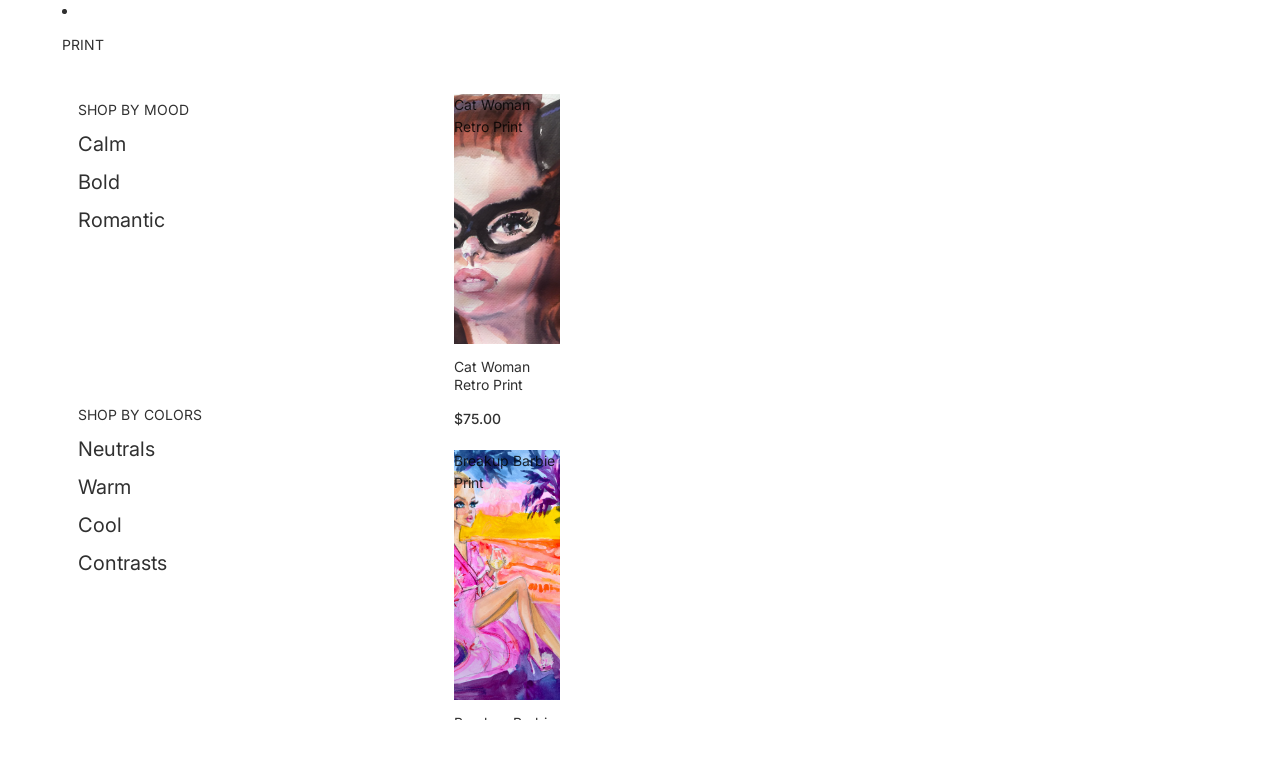

--- FILE ---
content_type: text/javascript; charset=utf-8
request_url: https://kyrakendall.org/products/custom-pet-piece.js
body_size: 691
content:
{"id":4745243263055,"title":"Custom Pet Piece","handle":"custom-pet-piece","description":"\u003cp\u003eAn 8”x8” original watercolor painting of your pet ( dog, cat, chicken whatever you got xx) \u003c\/p\u003e\n\u003cp\u003ethis is how it works. \u003c\/p\u003e\n\u003cp\u003e1. You buy this. \u003c\/p\u003e\n\u003cp\u003e2. You get a confirmation email from me. You reply to that with your inspo photo. Or a few. Whatever you think I need to see and know. \u003c\/p\u003e\n\u003cp\u003e3. In about a week you get an email from me with your piece. If you have any changes you just tell me and I will make them until you are happy. \u003c\/p\u003e\n\u003cp\u003e4. I mail your the piece. \u003c\/p\u003e\n\u003cp\u003e5. That’s it. \u003c\/p\u003e\n\u003cp\u003eIt’s fun and makes an excellent gift. \u003c\/p\u003e\n\u003cp\u003eThough original artwork is tariff exempt I will be shipping this product UPS. and there is a possibility UPS charge you with a brokerage fee of about 20 dollars when they deliver. I understand paying for shipping is annoying but the item will be delivered quickly and safely which I believe is important.\u003c\/p\u003e\n\u003cp\u003e \u003c\/p\u003e","published_at":"2024-11-22T08:05:08-05:00","created_at":"2020-07-24T21:09:20-04:00","vendor":"Kyra Kendall","type":"","tags":["custom","Custom Upload"],"price":20000,"price_min":20000,"price_max":20000,"available":true,"price_varies":false,"compare_at_price":null,"compare_at_price_min":0,"compare_at_price_max":0,"compare_at_price_varies":false,"variants":[{"id":32465994088527,"title":"Default Title","option1":"Default Title","option2":null,"option3":null,"sku":"","requires_shipping":true,"taxable":true,"featured_image":null,"available":true,"name":"Custom Pet Piece","public_title":null,"options":["Default Title"],"price":20000,"weight":0,"compare_at_price":null,"inventory_quantity":-214,"inventory_management":null,"inventory_policy":"deny","barcode":"","requires_selling_plan":false,"selling_plan_allocations":[]}],"images":["\/\/cdn.shopify.com\/s\/files\/1\/1064\/4890\/products\/image_59287333-4ef7-4f29-8866-a4209fb4d66f.jpg?v=1606924320","\/\/cdn.shopify.com\/s\/files\/1\/1064\/4890\/files\/IMG_5202.png?v=1748140011"],"featured_image":"\/\/cdn.shopify.com\/s\/files\/1\/1064\/4890\/products\/image_59287333-4ef7-4f29-8866-a4209fb4d66f.jpg?v=1606924320","options":[{"name":"Title","position":1,"values":["Default Title"]}],"url":"\/products\/custom-pet-piece","media":[{"alt":"Custom Pet Piece - Kyra Kendall ","id":7547697659983,"position":1,"preview_image":{"aspect_ratio":1.011,"height":1113,"width":1125,"src":"https:\/\/cdn.shopify.com\/s\/files\/1\/1064\/4890\/products\/image_59287333-4ef7-4f29-8866-a4209fb4d66f.jpg?v=1606924320"},"aspect_ratio":1.011,"height":1113,"media_type":"image","src":"https:\/\/cdn.shopify.com\/s\/files\/1\/1064\/4890\/products\/image_59287333-4ef7-4f29-8866-a4209fb4d66f.jpg?v=1606924320","width":1125},{"alt":null,"id":36590044348668,"position":2,"preview_image":{"aspect_ratio":1.008,"height":635,"width":640,"src":"https:\/\/cdn.shopify.com\/s\/files\/1\/1064\/4890\/files\/IMG_5202.png?v=1748140011"},"aspect_ratio":1.008,"height":635,"media_type":"image","src":"https:\/\/cdn.shopify.com\/s\/files\/1\/1064\/4890\/files\/IMG_5202.png?v=1748140011","width":640}],"requires_selling_plan":false,"selling_plan_groups":[]}

--- FILE ---
content_type: text/javascript;charset=utf-8
request_url: https://assets.cloudlift.app/api/assets/upload.js?shop=kyra-kendall.myshopify.com
body_size: 3961
content:
window.Cloudlift = window.Cloudlift || {};window.Cloudlift.upload = { config: {"app":"upload","shop":"kyra-kendall.myshopify.com","url":"https://kyrakendall.org","api":"https://api.cloudlift.app","assets":"https://cdn.jsdelivr.net/gh/cloudlift-app/cdn@0.14.29","mode":"prod","currencyFormats":{"moneyFormat":"${{amount}}","moneyWithCurrencyFormat":"${{amount}} USD"},"resources":["https://cdn.jsdelivr.net/gh/cloudlift-app/cdn@0.14.29/static/app-upload.css","https://cdn.jsdelivr.net/gh/cloudlift-app/cdn@0.14.29/static/app-upload.js"],"locale":"en","i18n":{"upload.config.image.editor.color.exposure":"Exposure","upload.config.file.load.error":"Error during load","upload.config.file.size.notavailable":"Size not available","upload.config.error.required":"Please upload a file","upload.config.image.editor.crop.rotate.right":"Rotate right","upload.config.file.button.undo":"Undo","upload.config.error.fileCountMin":"Please upload at least {min} file(s)","upload.config.image.resolution.expected.min":"Minimum resolution is {minResolution}","upload.config.file.upload.error.revert":"Error during revert","upload.config.image.size.tobig":"Image is too big","upload.config.image.editor.resize.height":"Height","upload.config.error.inapp":"Upload error","upload.config.image.editor.crop.aspect.ratio":"Aspect ratio","upload.config.image.editor.button.cancel":"Cancel","upload.config.image.editor.status.error":"Error loading image…","upload.config.file.button.retry":"Retry","upload.config.error.fileCountMax":"Please upload at most {max} file(s)","upload.config.image.editor.util.markup.text":"Text","upload.config.image.ratio.expected":"Expected image ratio {ratio}","upload.config.file.button.remove":"Remove","upload.config.image.resolution.expected.max":"Maximum resolution is {maxResolution}","upload.config.error.inapp.facebook":"Please open the page outside of Facebook","upload.config.image.editor.util.markup.size":"Size","upload.config.image.size.expected.max":"Maximum size is {maxWidth} × {maxHeight}","upload.config.image.editor.util.markup.select":"Select","upload.config.file.uploading":"Uploading","upload.config.image.editor.resize.width":"Width","upload.config.image.editor.crop.flip.horizontal":"Flip horizontal","upload.config.file.link":"\uD83D\uDD17","upload.config.image.editor.status.loading":"Loading image…","upload.config.error.filePagesMin":"Please upload documents with at least {min} pages","upload.config.image.editor.status.processing":"Processing image…","upload.config.file.loading":"Loading","upload.config.file.upload.canceled":"Upload cancelled","upload.config.file.upload.cancel":"tap to cancel","upload.config.image.editor.crop.rotate.left":"Rotate left","upload.config.file.type.notallowed":"File type not allowed","upload.config.file.type.expected":"Expects {lastType}","upload.config.image.editor.util.markup":"Markup","upload.config.file.button.cancel":"Cancel","upload.config.image.editor.status.waiting":"Waiting for image…","upload.config.file.upload.retry":"tap to retry","upload.config.image.editor.resize.apply":"Apply","upload.config.image.editor.color.contrast":"Contrast","upload.config.file.size.tobig":"File is too large","upload.config.dragdrop":"Drag & Drop your files or <u>Browse</u>","upload.config.file.upload.undo":"tap to undo","upload.config.image.editor.color.saturation":"Saturation","upload.config.error.filePagesMax":"Please upload documents with at most {max} pages","upload.config.file.button.upload":"Upload","upload.config.file.size.waiting":"Waiting for size","upload.config.image.editor.util.color":"Colors","upload.config.error.inputs":"Please fill in all required input fields","upload.config.image.editor.util.markup.circle":"Circle","upload.config.image.type.notsupported":"Image type not supported","upload.config.image.editor.crop.flip.vertical":"Flip vertical","upload.config.image.size.expected.min":"Minimum size is {minWidth} × {minHeight}","upload.config.image.editor.button.reset":"Reset","upload.config.image.ratio.invalid":"Image ratio does not match","upload.config.error.ready":"Please wait for the upload to complete","upload.config.image.editor.crop.zoom":"Zoom","upload.config.file.upload.error.remove":"Error during remove","upload.config.image.editor.util.markup.remove":"Remove","upload.config.image.resolution.max":"Image resolution too high","upload.config.image.editor.util.crop":"Crop","upload.config.image.editor.color.brightness":"Brightness","upload.config.error.fileConvert":"File conversion failed","upload.config.image.editor.util.markup.draw":"Draw","upload.config.image.editor.util.resize":"Resize","upload.config.file.upload.error":"Error during upload","upload.config.image.editor.util.filter":"Filter","upload.config.file.upload.complete":"Upload complete","upload.config.error.inapp.instagram":"Please open the page outside of Instagram","upload.config.image.editor.util.markup.arrow":"Arrow","upload.config.file.size.max":"Maximum file size is {filesize}","upload.config.image.resolution.min":"Image resolution is too low","upload.config.image.editor.util.markup.square":"Square","upload.config.image.size.tosmall":"Image is too small","upload.config.file.button.abort":"Abort","upload.config.image.editor.button.confirm":"Upload"},"level":1,"version":"0.14.29","setup":true,"fields":[{"uuid":"clsu6bqbdltr","required":true,"hidden":false,"field":"upload","propertyTransform":true,"fieldProperty":"properties","fieldId":"_cl-upload","fieldThumbnail":"thumbnail","fieldThumbnailPreview":true,"className":"","label":"Upload","text":"","selector":"","conditionMode":1,"conditions":[{"field":"product_tags","operator":"equals","value":"","objects":null,"tags":["Custom Upload"]}],"styles":{"file-grid":"0","max-height":"600px","min-height":"50px","font-family":"-apple-system, BlinkMacSystemFont, 'Segoe UI', Roboto,\nHelvetica, Arial, sans-serif, 'Apple Color Emoji', 'Segoe UI Emoji',\n'Segoe UI Symbol'","input-order":"bottom","label-color":"#171616","file-counter":"0","input-margin":"10px","buttons-color":"#fff","file-multiple":"0","label-font-size":"16px","label-color-drop":"#171616","area-border-radius":"5px","file-border-radius":"5px","label-font-size-drop":"16px","area-background-color":"#eee","file-background-color":"#0f0e0e","buttons-background-color":"rgb(19, 18, 18)","upload-error-background-color":"rgba(255,0,0,0.28)","upload-success-background-color":"#acd0ac"},"theme":"default","css":"#clsu6bqbdltr .cl-hide{display:none!important}#clsu6bqbdltr .cl-upload--label{color:#171616;font-size:16px;display:block}#clsu6bqbdltr .cl-upload--input-field{margin-bottom:10px}#clsu6bqbdltr{display:flex;flex-direction:column}#clsu6bqbdltr .cl-upload--input-fields{order:10!important}#clsu6bqbdltr .cl-upload--area{margin-bottom:10px}#clsu6bqbdltr .cl-upload--input{width:100%;box-sizing:border-box;padding:10px 18px;margin:0;border:1px solid #eee;border-radius:5px}#clsu6bqbdltr input[type=checkbox].cl-upload--input,#clsu6bqbdltr input[type=radio].cl-upload--input{width:1.2em;cursor:pointer}#clsu6bqbdltr input[type=radio].cl-upload--input{vertical-align:middle;margin-right:10px}#clsu6bqbdltr input[type=color].cl-upload--input{width:40px;height:40px;cursor:pointer;padding:0;border:0}#clsu6bqbdltr input[type=radio]+.cl-upload-color-rect{margin-right:10px;margin-bottom:10px}#clsu6bqbdltr input[type=radio]:checked+.cl-upload-color-rect{border:2px solid #404040}#clsu6bqbdltr .cl-upload-color-rect{width:30px;height:30px;display:inline-block;vertical-align:middle;border-radius:3px}#clsu6bqbdltr .cl-upload--invalid{border-color:rgba(230,0,0,0.28)}#clsu6bqbdltr .cl-upload--errors{overflow:hidden;transition:max-height 2s ease-out;max-height:0}#clsu6bqbdltr .cl-upload--errors.open{max-height:400px}#clsu6bqbdltr .cl-upload--error{text-align:center;font-size:14px;cursor:pointer;position:relative;opacity:1;font-family:-apple-system,BlinkMacSystemFont,'Segoe UI',Roboto,Helvetica,Arial,sans-serif,'Apple Color Emoji','Segoe UI Emoji','Segoe UI Symbol';box-sizing:border-box;color:#fff;background-color:rgba(255,0,0,0.28);padding:.3rem .7rem;margin-bottom:.7rem;border:1px solid transparent;border-color:rgba(230,0,0,0.28);border-radius:5px}#clsu6bqbdltr .cl-upload--error:after{content:'x';position:absolute;right:1rem;top:.25rem}#clsu6bqbdltr .cl-upload--error.dismissed{opacity:0;transition:opacity .3s ease-out}#clsu6bqbdltr .filepond--root{font-family:-apple-system,BlinkMacSystemFont,'Segoe UI',Roboto,Helvetica,Arial,sans-serif,'Apple Color Emoji','Segoe UI Emoji','Segoe UI Symbol'}#clsu6bqbdltr .filepond--root .filepond--drop-label{min-height:50px}#clsu6bqbdltr .filepond--file-action-button{cursor:pointer;min-height:auto!important;height:1.625em}#clsu6bqbdltr .filepond--drop-label{color:#171616}#clsu6bqbdltr .filepond--drop-label label{cursor:pointer;width:auto!important;height:auto!important;position:relative!important;color:#171616!important;font-size:16px!important}#clsu6bqbdltr .filepond--drop-label u{cursor:pointer;text-decoration-color:#171616}#clsu6bqbdltr .filepond--label-action{text-decoration-color:#171616}#clsu6bqbdltr .filepond--panel-root{background-color:#eee!important}#clsu6bqbdltr .filepond--panel-root{border-radius:5px}#clsu6bqbdltr .filepond--item-panel,#clsu6bqbdltr .filepond--file-poster-wrapper,#clsu6bqbdltr .filepond--image-preview-wrapper{border-radius:5px}#clsu6bqbdltr .filepond--item-panel{background-color:#0f0e0e!important}#clsu6bqbdltr .filepond--drip-blob{background-color:#999}#clsu6bqbdltr .filepond--file-action-button{background-color:#131212}#clsu6bqbdltr .filepond--file-action-button{color:#fff}#clsu6bqbdltr .filepond--file-action-button:hover,#clsu6bqbdltr .filepond--file-action-button:focus{box-shadow:0 0 0 .125em #fff}#clsu6bqbdltr .filepond--file{color:#fff;font-size:16px}#clsu6bqbdltr [data-filepond-item-state*='error'] .filepond--item-panel,#clsu6bqbdltr [data-filepond-item-state*='invalid'] .filepond--item-panel{background-color:rgba(255,0,0,0.28)!important}#clsu6bqbdltr [data-filepond-item-state*='invalid'] .filepond--file{color:#fff}#clsu6bqbdltr [data-filepond-item-state='processing-complete'] .filepond--item-panel{background-color:#acd0ac!important}#clsu6bqbdltr [data-filepond-item-state='processing-complete'] .filepond--file{color:#000}#clsu6bqbdltr .filepond--image-preview-overlay-idle{color:rgba(0,0,0,0.8)}#clsu6bqbdltr .filepond--image-preview,#clsu6bqbdltr .filepond--file-poster{background-color:#0f0e0e}#clsu6bqbdltr .filepond--image-preview-overlay-success{color:#acd0ac}#clsu6bqbdltr .filepond--image-preview-overlay-failure{color:rgba(255,0,0,0.28)}","fileMimeTypes":[],"fileMimeTypesValidate":false,"fileSizeMaxPlan":10,"fileMultiple":false,"fileCountMin":0,"fileCountMax":10,"fileCounter":false,"fileQuantity":false,"fileFetch":true,"fileSubmitRemove":true,"fileSubmitClear":false,"fileName":false,"fileGrid":false,"imagePreview":true,"imageSizeValidate":false,"imageThumbnail":false,"imageThumbnailWidth":500,"imageThumbnailHeight":500,"convert":false,"convertInfo":false,"convertInfoPagesQuantity":false,"convertInfoLengthQuantity":false,"pdfMultiPage":false,"pdfTransparent":false,"serverTransform":false,"fieldOriginal":"Original","imageOriginal":true,"imageEditor":false,"imageEditorOpen":true,"imageEditorCropRestrict":false,"imageEditorCropRatios":[{"label":"Free","value":""},{"label":"Portrait","value":"3:2"},{"label":"Square","value":"1:1"},{"label":"Landscape","value":"4:3"}],"imageEditorUtils":[],"imageEditorPintura":false,"inputFields":[{"field":"Background Info","type":"textarea","value":"Tell us about your idea","label":"Background Info","required":false}],"variantConfigs":[],"variantConfig":false}],"extensions":""}};loadjs=function(){var a=function(){},c={},u={},f={};function o(e,n){if(e){var t=f[e];if(u[e]=n,t)for(;t.length;)t[0](e,n),t.splice(0,1)}}function l(e,n){e.call&&(e={success:e}),n.length?(e.error||a)(n):(e.success||a)(e)}function h(t,r,s,i){var c,o,e=document,n=s.async,u=(s.numRetries||0)+1,f=s.before||a,l=t.replace(/^(css|img)!/,"");i=i||0,/(^css!|\.css$)/.test(t)?((o=e.createElement("link")).rel="stylesheet",o.href=l,(c="hideFocus"in o)&&o.relList&&(c=0,o.rel="preload",o.as="style")):/(^img!|\.(png|gif|jpg|svg)$)/.test(t)?(o=e.createElement("img")).src=l:((o=e.createElement("script")).src=t,o.async=void 0===n||n),!(o.onload=o.onerror=o.onbeforeload=function(e){var n=e.type[0];if(c)try{o.sheet.cssText.length||(n="e")}catch(e){18!=e.code&&(n="e")}if("e"==n){if((i+=1)<u)return h(t,r,s,i)}else if("preload"==o.rel&&"style"==o.as)return o.rel="stylesheet";r(t,n,e.defaultPrevented)})!==f(t,o)&&e.head.appendChild(o)}function t(e,n,t){var r,s;if(n&&n.trim&&(r=n),s=(r?t:n)||{},r){if(r in c)throw"LoadJS";c[r]=!0}function i(n,t){!function(e,r,n){var t,s,i=(e=e.push?e:[e]).length,c=i,o=[];for(t=function(e,n,t){if("e"==n&&o.push(e),"b"==n){if(!t)return;o.push(e)}--i||r(o)},s=0;s<c;s++)h(e[s],t,n)}(e,function(e){l(s,e),n&&l({success:n,error:t},e),o(r,e)},s)}if(s.returnPromise)return new Promise(i);i()}return t.ready=function(e,n){return function(e,t){e=e.push?e:[e];var n,r,s,i=[],c=e.length,o=c;for(n=function(e,n){n.length&&i.push(e),--o||t(i)};c--;)r=e[c],(s=u[r])?n(r,s):(f[r]=f[r]||[]).push(n)}(e,function(e){l(n,e)}),t},t.done=function(e){o(e,[])},t.reset=function(){c={},u={},f={}},t.isDefined=function(e){return e in c},t}();!function(e){loadjs(e.resources,"assets",{success:function(){var n,t="cloudlift."+e.app+".ready";"function"==typeof Event?n=new Event(t):(n=document.createEvent("Event")).initEvent(t,!0,!0),window.dispatchEvent(n)},error:function(e){console.error("failed to load assets",e)}})}(window.Cloudlift.upload.config);